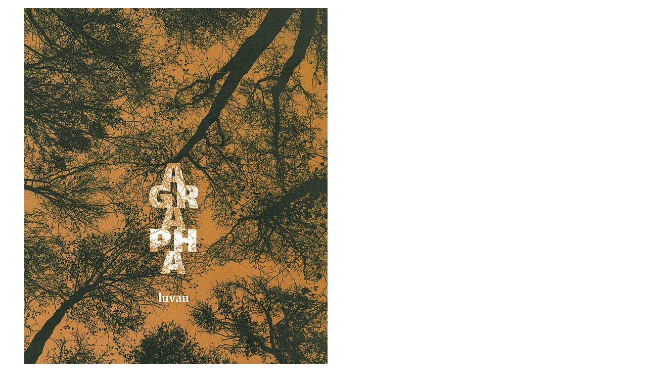

--- FILE ---
content_type: text/html; charset=utf-8
request_url: https://abbayebeauport.com/fr/creation-artistique/soutien-a-la-creation/agraphon/luvan-et-floriane-pochon/ajax.html
body_size: 1138
content:

<div id="c1495" class="frame frame-default frame-type-image frame-layout-0  "><div class="ce-image ce-center ce-above"><div class="ce-gallery" data-ce-columns="1" data-ce-images="1"><div class="ce-outer"><div class="ce-inner"><div class="ce-row"><div class="ce-column"><figure class="image"><a href="https://lavolte.net/livres/agrapha/"><img class="image-embed-item" src="/fileadmin/_processed_/4/7/csm_Couverture_Agrapha_b9671173d2.jpg" width="600" height="821" alt="" /></a></figure></div></div></div></div></div></div></div>


<div id="c1494" class="frame frame-default frame-type-text frame-layout-0  "><header ><h2 class="">
				 Agrapha - un roman poétique
			</h2></header><p><strong>RÉSUMÉ DU LIVRE</strong></p><p>" À mesure que se déroule,<br> dans le théâtre de mon esprit,<br> la vie des sanctimoniales d'Adsagsonae Fons,&nbsp;<br> je sens leur peau à chacune. Dans le sens<br> où le parchemin est amputé, sacrifié, maturé.&nbsp;<br> La sens-tu également, toi qui me lis ?&nbsp;<br> Si oui, et à cette condition seulement,<br> je t'invite à m'accompagner dans mon voyage."<br><br> À l'origine fut un manuscrit du Xe siècle.<br> Apocryphe, peu-être pas.&nbsp;<br> À l'origine furent huit femmes,&nbsp;<br> unies dans une grotte au coeur de la forêt.&nbsp;<br> Un roman historique sous forme de transe,&nbsp;<br> qui se goûte, se touche et se sent.&nbsp;<br> Comme le sommeil de la raison.&nbsp;<br> Car l'essentiel de ce récit repose&nbsp;<br> dans ce qu'il ne dit pas.&nbsp;</p><p><em>Luvan est née quelque part en France, à la fin des années 70, a vécu dans le futur mais aussi, probablement vers l'an mil.&nbsp;&nbsp;</em></p><hr><p><strong>BIOGRAPHIE</strong><br><br><strong>Luvan </strong>est romancière (<em>Susto</em>, <em>Agrapha…</em>), novelliste (<em>Cru</em>, <em>Few Of Us…</em>), poétesse, traductrice, dramaturge et essayiste. Ses multiples existences en Afrique, dans le Pacifique, en Chine et en Scandivanie ont forgé sa singularité, et nourri son imaginaire complexe, entre réalisme magique et fantastique réel. Cette passionnée de son et de matériau oral pratique la performance et réalise des pièces radiophoniques. Véritable touche-à-tout artistique, luvan participe à de nombreuses collaborations, romanesques ou dramatiques, sur les planches comme sur les plateformes numériques. Elle est membre du collectif de science fiction Zanzibar.</p><p><a href="http://www.luvan.org" target="_blank" class="btn" rel="noreferrer">Découvrez l'univers de l'artiste</a></p></div>

